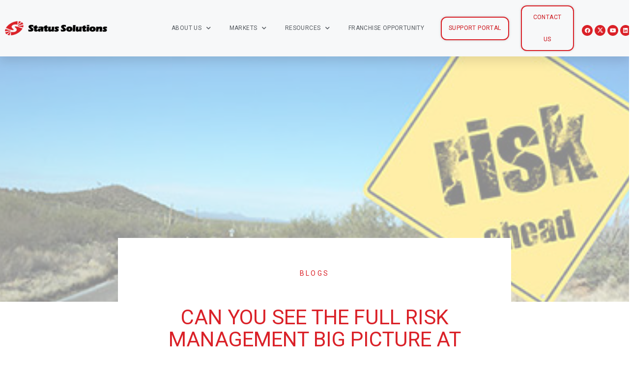

--- FILE ---
content_type: text/html; charset=UTF-8
request_url: https://www.statussolutions.com/risk-management-education-institutions/
body_size: 13584
content:
<!doctype html>
<html lang="en-US" prefix="og: https://ogp.me/ns#">
<head>
	<meta charset="UTF-8">
		<meta name="viewport" content="width=device-width, initial-scale=1">
	<link rel="profile" href="https://gmpg.org/xfn/11">
	
<!-- Search Engine Optimization by Rank Math PRO - https://s.rankmath.com/home -->
<title>Can You See the Full Risk Management Big Picture at Your School? | Status Solutions</title>
<meta name="description" content="This blog post is about the importance of risk management and situational awareness technology, especially for K-12 schools and higher education institutions. A link to a pre-recorded risk management webinar appears at the conclusion of this post."/>
<meta name="robots" content="follow, index, max-snippet:-1, max-video-preview:-1, max-image-preview:large"/>
<link rel="canonical" href="https://www.statussolutions.com/risk-management-education-institutions/"/>
<meta property="og:locale" content="en_US">
<meta property="og:type" content="article">
<meta property="og:title" content="Can You See the Full Risk Management Big Picture at Your School? | Status Solutions">
<meta property="og:description" content="This blog post is about the importance of risk management and situational awareness technology, especially for K-12 schools and higher education institutions. A link to a pre-recorded risk management webinar appears at the conclusion of this post.">
<meta property="og:url" content="https://www.statussolutions.com/risk-management-education-institutions/">
<meta property="og:site_name" content="Status Solutions">
<meta property="article:publisher" content="https://www.facebook.com/StatSol/">
<meta property="article:section" content="Blogs">
<meta property="og:updated_time" content="2025-01-27T10:43:24-05:00">
<meta property="fb:admins" content="100007684293252">
<meta property="og:image" content="https://www.statussolutions.com/wp-content/uploads/2020/09/Risk-sign.jpg">
<meta property="og:image:secure_url" content="https://www.statussolutions.com/wp-content/uploads/2020/09/Risk-sign.jpg">
<meta property="og:image:width" content="450">
<meta property="og:image:height" content="221">
<meta property="og:image:alt" content="risk management">
<meta property="og:image:type" content="image/jpeg">
<meta name="twitter:card" content="summary_large_image">
<meta name="twitter:title" content="Can You See the Full Risk Management Big Picture at Your School? | Status Solutions">
<meta name="twitter:description" content="This blog post is about the importance of risk management and situational awareness technology, especially for K-12 schools and higher education institutions. A link to a pre-recorded risk management webinar appears at the conclusion of this post.">
<meta name="twitter:site" content="@StatusSol">
<meta name="twitter:creator" content="@StatusSol">
<meta name="twitter:image" content="https://www.statussolutions.com/wp-content/uploads/2020/09/Risk-sign.jpg">
<script type="application/ld+json" class="rank-math-schema-pro">{"@context":"https://schema.org","@graph":[{"@type":"Place","@id":"https://www.statussolutions.com/#place","address":{"@type":"PostalAddress","streetAddress":"999 County Line Road W, Ste A","addressLocality":"Westerville","addressRegion":"OH","postalCode":"43082","addressCountry":"United States"}},{"@type":"Organization","@id":"https://www.statussolutions.com/#organization","name":"Status Solutions","url":"https://www.statussolutions.com","email":"info@statussolutions.com","address":{"@type":"PostalAddress","streetAddress":"999 County Line Road W, Ste A","addressLocality":"Westerville","addressRegion":"OH","postalCode":"43082","addressCountry":"United States"},"logo":{"@type":"ImageObject","@id":"https://www.statussolutions.com/#logo","url":"https://www.statussolutions.com/wp-content/uploads/2020/03/cropped-Status_Solutions_Logo-inline-250px.png","caption":"Status Solutions","inLanguage":"en-US","width":"250","height":"36"},"contactPoint":[{"@type":"ContactPoint","telephone":"866-846-7272","contactType":"customer support"}],"location":{"@id":"https://www.statussolutions.com/#place"}},{"@type":"WebSite","@id":"https://www.statussolutions.com/#website","url":"https://www.statussolutions.com","name":"Status Solutions","publisher":{"@id":"https://www.statussolutions.com/#organization"},"inLanguage":"en-US"},{"@type":"ImageObject","@id":"https://www.statussolutions.com/wp-content/uploads/2020/09/Risk-sign.jpg","url":"https://www.statussolutions.com/wp-content/uploads/2020/09/Risk-sign.jpg","width":"450","height":"221","inLanguage":"en-US"},{"@type":"Person","@id":"https://www.statussolutions.com/author/clamprinakos/","name":"Cassie Lamprinakos","url":"https://www.statussolutions.com/author/clamprinakos/","image":{"@type":"ImageObject","@id":"https://secure.gravatar.com/avatar/e070be5f3784204fa38220633314541d?s=96&amp;d=mm&amp;r=g","url":"https://secure.gravatar.com/avatar/e070be5f3784204fa38220633314541d?s=96&amp;d=mm&amp;r=g","caption":"Cassie Lamprinakos","inLanguage":"en-US"},"worksFor":{"@id":"https://www.statussolutions.com/#organization"}},{"@type":"WebPage","@id":"https://www.statussolutions.com/risk-management-education-institutions/#webpage","url":"https://www.statussolutions.com/risk-management-education-institutions/","name":"Can You See the Full Risk Management Big Picture at Your School? | Status Solutions","datePublished":"2016-04-22T07:37:45-04:00","dateModified":"2025-01-27T10:43:24-05:00","author":{"@id":"https://www.statussolutions.com/author/clamprinakos/"},"isPartOf":{"@id":"https://www.statussolutions.com/#website"},"primaryImageOfPage":{"@id":"https://www.statussolutions.com/wp-content/uploads/2020/09/Risk-sign.jpg"},"inLanguage":"en-US"},{"@type":"BlogPosting","headline":"Can You See the Full Risk Management Big Picture at Your School? | Status Solutions","keywords":"risk management","datePublished":"2016-04-22T07:37:45-04:00","dateModified":"2025-01-27T10:43:24-05:00","author":{"@type":"Person","name":"Cassie Lamprinakos"},"publisher":{"@id":"https://www.statussolutions.com/#organization"},"description":"This blog post is about the importance of risk management and situational awareness technology, especially for K-12 schools and higher education institutions. A link to a pre-recorded risk management webinar appears at the conclusion of this post.","name":"Can You See the Full Risk Management Big Picture at Your School? | Status Solutions","@id":"https://www.statussolutions.com/risk-management-education-institutions/#richSnippet","isPartOf":{"@id":"https://www.statussolutions.com/risk-management-education-institutions/#webpage"},"image":{"@id":"https://www.statussolutions.com/wp-content/uploads/2020/09/Risk-sign.jpg"},"inLanguage":"en-US","mainEntityOfPage":{"@id":"https://www.statussolutions.com/risk-management-education-institutions/#webpage"}}]}</script>
<!-- /Rank Math WordPress SEO plugin -->

<link rel='dns-prefetch' href='//www.googletagmanager.com'/>
<link rel='dns-prefetch' href='//use.fontawesome.com'/>
<link rel='dns-prefetch' href='//s.w.org'/>
<link rel="alternate" type="application/rss+xml" title="Status Solutions &raquo; Feed" href="https://www.statussolutions.com/feed/"/>
<link rel="alternate" type="application/rss+xml" title="Status Solutions &raquo; Comments Feed" href="https://www.statussolutions.com/comments/feed/"/>
<link rel="alternate" type="application/rss+xml" title="Status Solutions &raquo; Can You See the Full Risk Management Big Picture at Your School? Comments Feed" href="https://www.statussolutions.com/risk-management-education-institutions/feed/"/>
		<script type="text/javascript">window._wpemojiSettings={"baseUrl":"https:\/\/s.w.org\/images\/core\/emoji\/13.0.1\/72x72\/","ext":".png","svgUrl":"https:\/\/s.w.org\/images\/core\/emoji\/13.0.1\/svg\/","svgExt":".svg","source":{"concatemoji":"https:\/\/www.statussolutions.com\/wp-includes\/js\/wp-emoji-release.min.js?ver=5.7.14"}};!function(e,a,t){var n,r,o,i=a.createElement("canvas"),p=i.getContext&&i.getContext("2d");function s(e,t){var a=String.fromCharCode;p.clearRect(0,0,i.width,i.height),p.fillText(a.apply(this,e),0,0);e=i.toDataURL();return p.clearRect(0,0,i.width,i.height),p.fillText(a.apply(this,t),0,0),e===i.toDataURL()}function c(e){var t=a.createElement("script");t.src=e,t.defer=t.type="text/javascript",a.getElementsByTagName("head")[0].appendChild(t)}for(o=Array("flag","emoji"),t.supports={everything:!0,everythingExceptFlag:!0},r=0;r<o.length;r++)t.supports[o[r]]=function(e){if(!p||!p.fillText)return!1;switch(p.textBaseline="top",p.font="600 32px Arial",e){case"flag":return s([127987,65039,8205,9895,65039],[127987,65039,8203,9895,65039])?!1:!s([55356,56826,55356,56819],[55356,56826,8203,55356,56819])&&!s([55356,57332,56128,56423,56128,56418,56128,56421,56128,56430,56128,56423,56128,56447],[55356,57332,8203,56128,56423,8203,56128,56418,8203,56128,56421,8203,56128,56430,8203,56128,56423,8203,56128,56447]);case"emoji":return!s([55357,56424,8205,55356,57212],[55357,56424,8203,55356,57212])}return!1}(o[r]),t.supports.everything=t.supports.everything&&t.supports[o[r]],"flag"!==o[r]&&(t.supports.everythingExceptFlag=t.supports.everythingExceptFlag&&t.supports[o[r]]);t.supports.everythingExceptFlag=t.supports.everythingExceptFlag&&!t.supports.flag,t.DOMReady=!1,t.readyCallback=function(){t.DOMReady=!0},t.supports.everything||(n=function(){t.readyCallback()},a.addEventListener?(a.addEventListener("DOMContentLoaded",n,!1),e.addEventListener("load",n,!1)):(e.attachEvent("onload",n),a.attachEvent("onreadystatechange",function(){"complete"===a.readyState&&t.readyCallback()})),(n=t.source||{}).concatemoji?c(n.concatemoji):n.wpemoji&&n.twemoji&&(c(n.twemoji),c(n.wpemoji)))}(window,document,window._wpemojiSettings);</script>
		<style type="text/css">img.wp-smiley,img.emoji{display:inline!important;border:none!important;box-shadow:none!important;height:1em!important;width:1em!important;margin:0 .07em!important;vertical-align:-.1em!important;background:none!important;padding:0!important}</style>
	<link rel='stylesheet' id='wp-block-library-css' href='https://www.statussolutions.com/wp-includes/css/dist/block-library/style.min.css?ver=5.7.14' type='text/css' media='all'/>
<link rel='stylesheet' id='hello-elementor-css' href='https://www.statussolutions.com/wp-content/themes/hello-elementor/style.min.css?ver=2.2.0' type='text/css' media='all'/>
<link rel='stylesheet' id='hello-elementor-theme-style-css' href='https://www.statussolutions.com/wp-content/themes/hello-elementor/theme.min.css?ver=2.2.0' type='text/css' media='all'/>
<link rel='stylesheet' id='elementor-icons-css' href='https://www.statussolutions.com/wp-content/plugins/elementor/assets/lib/eicons/css/elementor-icons.min.css?ver=5.11.0' type='text/css' media='all'/>
<link rel='stylesheet' id='elementor-animations-css' href='https://www.statussolutions.com/wp-content/plugins/elementor/assets/lib/animations/animations.min.css?ver=3.2.3' type='text/css' media='all'/>
<link rel='stylesheet' id='elementor-frontend-legacy-css' href='https://www.statussolutions.com/wp-content/plugins/elementor/assets/css/frontend-legacy.min.css?ver=3.2.3' type='text/css' media='all'/>
<link rel='stylesheet' id='elementor-frontend-css' href='https://www.statussolutions.com/wp-content/plugins/elementor/assets/css/frontend.min.css?ver=3.2.3' type='text/css' media='all'/>
<style id='elementor-frontend-inline-css' type='text/css'>
@font-face{font-family:eicons;src:url(https://www.statussolutions.com/wp-content/plugins/elementor/assets/lib/eicons/fonts/eicons.eot?5.10.0);src:url(https://www.statussolutions.com/wp-content/plugins/elementor/assets/lib/eicons/fonts/eicons.eot?5.10.0#iefix) format("embedded-opentype"),url(https://www.statussolutions.com/wp-content/plugins/elementor/assets/lib/eicons/fonts/eicons.woff2?5.10.0) format("woff2"),url(https://www.statussolutions.com/wp-content/plugins/elementor/assets/lib/eicons/fonts/eicons.woff?5.10.0) format("woff"),url(https://www.statussolutions.com/wp-content/plugins/elementor/assets/lib/eicons/fonts/eicons.ttf?5.10.0) format("truetype"),url(https://www.statussolutions.com/wp-content/plugins/elementor/assets/lib/eicons/fonts/eicons.svg?5.10.0#eicon) format("svg");font-weight:400;font-style:normal}
.elementor-13909 .elementor-element.elementor-element-2c907efe:not(.elementor-motion-effects-element-type-background), .elementor-13909 .elementor-element.elementor-element-2c907efe > .elementor-motion-effects-container > .elementor-motion-effects-layer{background-image:url("https://www.statussolutions.com/wp-content/uploads/2020/09/Risk-sign.jpg");}
</style>
<link rel='stylesheet' id='elementor-post-13019-css' href='https://www.statussolutions.com/wp-content/uploads/elementor/css/post-13019.css?ver=1621009276' type='text/css' media='all'/>
<link rel='stylesheet' id='elementor-pro-css' href='https://www.statussolutions.com/wp-content/plugins/elementor-pro/assets/css/frontend.min.css?ver=3.0.10' type='text/css' media='all'/>
<link rel='stylesheet' id='elementor-post-14236-css' href='https://www.statussolutions.com/wp-content/uploads/elementor/css/post-14236.css?ver=1724961722' type='text/css' media='all'/>
<link rel='stylesheet' id='elementor-post-15995-css' href='https://www.statussolutions.com/wp-content/uploads/elementor/css/post-15995.css?ver=1729386153' type='text/css' media='all'/>
<link rel='stylesheet' id='elementor-post-13909-css' href='https://www.statussolutions.com/wp-content/uploads/elementor/css/post-13909.css?ver=1711377936' type='text/css' media='all'/>
<link rel='stylesheet' id='font-awesome-official-css' href='https://use.fontawesome.com/releases/v5.13.0/css/all.css' type='text/css' media='all' integrity="sha384-Bfad6CLCknfcloXFOyFnlgtENryhrpZCe29RTifKEixXQZ38WheV+i/6YWSzkz3V" crossorigin="anonymous"/>
<link rel='stylesheet' id='bsf-Defaults-css' href='https://www.statussolutions.com/wp-content/uploads/smile_fonts/Defaults/Defaults.css?ver=5.7.14' type='text/css' media='all'/>
<link rel='stylesheet' id='bsf-icomoonpack1-css' href='https://www.statussolutions.com/wp-content/uploads/smile_fonts/icomoonpack1/icomoonpack1.css?ver=5.7.14' type='text/css' media='all'/>
<link rel='stylesheet' id='bsf-icomoonpack2-css' href='https://www.statussolutions.com/wp-content/uploads/smile_fonts/icomoonpack2/icomoonpack2.css?ver=5.7.14' type='text/css' media='all'/>
<link rel='stylesheet' id='bsf-icomoonpack3-css' href='https://www.statussolutions.com/wp-content/uploads/smile_fonts/icomoonpack3/icomoonpack3.css?ver=5.7.14' type='text/css' media='all'/>
<link rel='stylesheet' id='font-awesome-official-v4shim-css' href='https://use.fontawesome.com/releases/v5.13.0/css/v4-shims.css' type='text/css' media='all' integrity="sha384-/7iOrVBege33/9vHFYEtviVcxjUsNCqyeMnlW/Ms+PH8uRdFkKFmqf9CbVAN0Qef" crossorigin="anonymous"/>
<style id='font-awesome-official-v4shim-inline-css' type='text/css'>@font-face{font-family:"FontAwesome";font-display:block;src:url(https://use.fontawesome.com/releases/v5.13.0/webfonts/fa-brands-400.eot) , url(https://use.fontawesome.com/releases/v5.13.0/webfonts/fa-brands-400.eot?#iefix) format("embedded-opentype") , url(https://use.fontawesome.com/releases/v5.13.0/webfonts/fa-brands-400.woff2) format("woff2") , url(https://use.fontawesome.com/releases/v5.13.0/webfonts/fa-brands-400.woff) format("woff") , url(https://use.fontawesome.com/releases/v5.13.0/webfonts/fa-brands-400.ttf) format("truetype") , url(https://use.fontawesome.com/releases/v5.13.0/webfonts/fa-brands-400.svg#fontawesome) format("svg")}@font-face{font-family:"FontAwesome";font-display:block;src:url(https://use.fontawesome.com/releases/v5.13.0/webfonts/fa-solid-900.eot) , url(https://use.fontawesome.com/releases/v5.13.0/webfonts/fa-solid-900.eot?#iefix) format("embedded-opentype") , url(https://use.fontawesome.com/releases/v5.13.0/webfonts/fa-solid-900.woff2) format("woff2") , url(https://use.fontawesome.com/releases/v5.13.0/webfonts/fa-solid-900.woff) format("woff") , url(https://use.fontawesome.com/releases/v5.13.0/webfonts/fa-solid-900.ttf) format("truetype") , url(https://use.fontawesome.com/releases/v5.13.0/webfonts/fa-solid-900.svg#fontawesome) format("svg")}@font-face{font-family:"FontAwesome";font-display:block;src:url(https://use.fontawesome.com/releases/v5.13.0/webfonts/fa-regular-400.eot) , url(https://use.fontawesome.com/releases/v5.13.0/webfonts/fa-regular-400.eot?#iefix) format("embedded-opentype") , url(https://use.fontawesome.com/releases/v5.13.0/webfonts/fa-regular-400.woff2) format("woff2") , url(https://use.fontawesome.com/releases/v5.13.0/webfonts/fa-regular-400.woff) format("woff") , url(https://use.fontawesome.com/releases/v5.13.0/webfonts/fa-regular-400.ttf) format("truetype") , url(https://use.fontawesome.com/releases/v5.13.0/webfonts/fa-regular-400.svg#fontawesome) format("svg");unicode-range: U+F004-F005,U+F007,U+F017,U+F022,U+F024,U+F02E,U+F03E,U+F044,U+F057-F059,U+F06E,U+F070,U+F075,U+F07B-F07C,U+F080,U+F086,U+F089,U+F094,U+F09D,U+F0A0,U+F0A4-F0A7,U+F0C5,U+F0C7-F0C8,U+F0E0,U+F0EB,U+F0F3,U+F0F8,U+F0FE,U+F111,U+F118-F11A,U+F11C,U+F133,U+F144,U+F146,U+F14A,U+F14D-F14E,U+F150-F152,U+F15B-F15C,U+F164-F165,U+F185-F186,U+F191-F192,U+F1AD,U+F1C1-F1C9,U+F1CD,U+F1D8,U+F1E3,U+F1EA,U+F1F6,U+F1F9,U+F20A,U+F247-F249,U+F24D,U+F254-F25B,U+F25D,U+F267,U+F271-F274,U+F279,U+F28B,U+F28D,U+F2B5-F2B6,U+F2B9,U+F2BB,U+F2BD,U+F2C1-F2C2,U+F2D0,U+F2D2,U+F2DC,U+F2ED,U+F328,U+F358-F35B,U+F3A5,U+F3D1,U+F410,U+F4AD}</style>
<link rel='stylesheet' id='google-fonts-1-css' href='https://fonts.googleapis.com/css?family=Roboto%3A100%2C100italic%2C200%2C200italic%2C300%2C300italic%2C400%2C400italic%2C500%2C500italic%2C600%2C600italic%2C700%2C700italic%2C800%2C800italic%2C900%2C900italic&#038;display=auto&#038;ver=5.7.14' type='text/css' media='all'/>
<link rel='stylesheet' id='elementor-icons-shared-0-css' href='https://www.statussolutions.com/wp-content/plugins/elementor/assets/lib/font-awesome/css/fontawesome.min.css?ver=5.15.1' type='text/css' media='all'/>
<link rel='stylesheet' id='elementor-icons-fa-brands-css' href='https://www.statussolutions.com/wp-content/plugins/elementor/assets/lib/font-awesome/css/brands.min.css?ver=5.15.1' type='text/css' media='all'/>
<link rel='stylesheet' id='elementor-icons-fa-solid-css' href='https://www.statussolutions.com/wp-content/plugins/elementor/assets/lib/font-awesome/css/solid.min.css?ver=5.15.1' type='text/css' media='all'/>
<script type='text/javascript' src='https://www.googletagmanager.com/gtag/js?id=UA-50492804-1' id='google_gtagjs-js' async></script>
<script type='text/javascript' id='google_gtagjs-js-after'>window.dataLayer=window.dataLayer||[];function gtag(){dataLayer.push(arguments);}gtag('set','linker',{"domains":["www.statussolutions.com"]});gtag("js",new Date());gtag("set","developer_id.dZTNiMT",true);gtag("config","UA-50492804-1",{"anonymize_ip":true});</script>
<link rel="https://api.w.org/" href="https://www.statussolutions.com/wp-json/"/><link rel="alternate" type="application/json" href="https://www.statussolutions.com/wp-json/wp/v2/posts/15457"/><link rel="EditURI" type="application/rsd+xml" title="RSD" href="https://www.statussolutions.com/xmlrpc.php?rsd"/>
<link rel="wlwmanifest" type="application/wlwmanifest+xml" href="https://www.statussolutions.com/wp-includes/wlwmanifest.xml"/> 
<meta name="generator" content="WordPress 5.7.14"/>
<link rel='shortlink' href='https://www.statussolutions.com/?p=15457'/>
<link rel="alternate" type="application/json+oembed" href="https://www.statussolutions.com/wp-json/oembed/1.0/embed?url=https%3A%2F%2Fwww.statussolutions.com%2Frisk-management-education-institutions%2F"/>
<link rel="alternate" type="text/xml+oembed" href="https://www.statussolutions.com/wp-json/oembed/1.0/embed?url=https%3A%2F%2Fwww.statussolutions.com%2Frisk-management-education-institutions%2F&#038;format=xml"/>
<meta name="generator" content="Site Kit by Google 1.34.0"/><meta name="generator" content="Powered by WPBakery Page Builder - drag and drop page builder for WordPress."/>
<!-- Google Tag Manager added by Site Kit -->
<script>(function(w,d,s,l,i){w[l]=w[l]||[];w[l].push({'gtm.start':new Date().getTime(),event:'gtm.js'});var f=d.getElementsByTagName(s)[0],j=d.createElement(s),dl=l!='dataLayer'?'&l='+l:'';j.async=true;j.src='https://www.googletagmanager.com/gtm.js?id='+i+dl;f.parentNode.insertBefore(j,f);})(window,document,'script','dataLayer','GTM-WDQ6CDH');</script>
<!-- End Google Tag Manager -->
		<link rel="icon" href="https://www.statussolutions.com/wp-content/uploads/2020/10/cropped-Status-Solutions-S-Logo-32x32.png" sizes="32x32"/>
<link rel="icon" href="https://www.statussolutions.com/wp-content/uploads/2020/10/cropped-Status-Solutions-S-Logo-192x192.png" sizes="192x192"/>
<link rel="apple-touch-icon" href="https://www.statussolutions.com/wp-content/uploads/2020/10/cropped-Status-Solutions-S-Logo-180x180.png"/>
<meta name="msapplication-TileImage" content="https://www.statussolutions.com/wp-content/uploads/2020/10/cropped-Status-Solutions-S-Logo-270x270.png"/>
<noscript><style>.wpb_animate_when_almost_visible{opacity:1}</style></noscript></head>
<body data-rsssl=1 class="post-template-default single single-post postid-15457 single-format-standard wp-custom-logo fpt-template-hello-elementor wpb-js-composer js-comp-ver-6.1 vc_responsive elementor-default elementor-kit-13019 elementor-page elementor-page-15457 elementor-page-13909">

		<!-- Google Tag Manager (noscript) added by Site Kit -->
		<noscript>
			<iframe src="https://www.googletagmanager.com/ns.html?id=GTM-WDQ6CDH" height="0" width="0" style="display:none;visibility:hidden"></iframe>
		</noscript>
		<!-- End Google Tag Manager (noscript) -->
				<div data-elementor-type="header" data-elementor-id="14236" class="elementor elementor-14236 elementor-location-header" data-elementor-settings="[]">
		<div class="elementor-section-wrap">
					<section class="elementor-section elementor-top-section elementor-element elementor-element-54d9a6f3 elementor-section-height-min-height elementor-section-boxed elementor-section-height-default elementor-section-items-middle" data-id="54d9a6f3" data-element_type="section" data-settings="{&quot;background_background&quot;:&quot;classic&quot;,&quot;sticky&quot;:&quot;top&quot;,&quot;sticky_on&quot;:[&quot;desktop&quot;,&quot;tablet&quot;,&quot;mobile&quot;],&quot;sticky_offset&quot;:0,&quot;sticky_effects_offset&quot;:0}">
						<div class="elementor-container elementor-column-gap-default">
							<div class="elementor-row">
					<div class="elementor-column elementor-col-20 elementor-top-column elementor-element elementor-element-2dd09627" data-id="2dd09627" data-element_type="column">
			<div class="elementor-column-wrap elementor-element-populated">
							<div class="elementor-widget-wrap">
						<div class="elementor-element elementor-element-287fc348 elementor-widget elementor-widget-image" data-id="287fc348" data-element_type="widget" data-widget_type="image.default">
				<div class="elementor-widget-container">
								<div class="elementor-image">
													<a href="https://www.statussolutions.com">
							<img width="250" height="36" src="https://www.statussolutions.com/wp-content/uploads/2020/03/Status_Solutions_Logo-inline-250px.png" class="attachment-full size-full" alt="" loading="lazy"/>								</a>
														</div>
						</div>
				</div>
						</div>
					</div>
		</div>
				<div class="elementor-column elementor-col-20 elementor-top-column elementor-element elementor-element-161ca757" data-id="161ca757" data-element_type="column">
			<div class="elementor-column-wrap elementor-element-populated">
							<div class="elementor-widget-wrap">
						<div class="elementor-element elementor-element-7ef1468e elementor-nav-menu__align-right elementor-nav-menu--stretch elementor-nav-menu__text-align-center elementor-nav-menu--indicator-chevron elementor-nav-menu--dropdown-tablet elementor-nav-menu--toggle elementor-nav-menu--burger elementor-widget elementor-widget-nav-menu" data-id="7ef1468e" data-element_type="widget" data-settings="{&quot;full_width&quot;:&quot;stretch&quot;,&quot;layout&quot;:&quot;horizontal&quot;,&quot;toggle&quot;:&quot;burger&quot;}" data-widget_type="nav-menu.default">
				<div class="elementor-widget-container">
						<nav role="navigation" class="elementor-nav-menu--main elementor-nav-menu__container elementor-nav-menu--layout-horizontal e--pointer-underline e--animation-drop-out"><ul id="menu-1-7ef1468e" class="elementor-nav-menu"><li class="menu-item menu-item-type-post_type menu-item-object-page menu-item-has-children menu-item-16232"><a href="https://www.statussolutions.com/status-solutions-learn-about-us/" class="elementor-item">About Us</a>
<ul class="sub-menu elementor-nav-menu--dropdown">
	<li class="menu-item menu-item-type-post_type menu-item-object-page menu-item-18468"><a href="https://www.statussolutions.com/status-solutions-innovation-program/" class="elementor-sub-item">Innovation Program</a></li>
</ul>
</li>
<li class="menu-item menu-item-type-custom menu-item-object-custom menu-item-has-children menu-item-14230"><a href="#" class="elementor-item elementor-item-anchor">Markets</a>
<ul class="sub-menu elementor-nav-menu--dropdown">
	<li class="menu-item menu-item-type-post_type menu-item-object-page menu-item-14976"><a href="https://www.statussolutions.com/workplace-safety-situational-awareness/" class="elementor-sub-item">Business</a></li>
	<li class="menu-item menu-item-type-post_type menu-item-object-page menu-item-14977"><a href="https://www.statussolutions.com/smarter-emergency-alerting-government/" class="elementor-sub-item">Government</a></li>
	<li class="menu-item menu-item-type-post_type menu-item-object-page menu-item-has-children menu-item-14979"><a href="https://www.statussolutions.com/acute-care-improve-patient-care/" class="elementor-sub-item">Healthcare</a>
	<ul class="sub-menu elementor-nav-menu--dropdown">
		<li class="menu-item menu-item-type-post_type menu-item-object-page menu-item-14980"><a href="https://www.statussolutions.com/acute-care-catie-communication-portal/" class="elementor-sub-item">Communication Portal</a></li>
		<li class="menu-item menu-item-type-post_type menu-item-object-page menu-item-14981"><a href="https://www.statussolutions.com/healthcare-risk-management/" class="elementor-sub-item">Situational Awareness</a></li>
		<li class="menu-item menu-item-type-post_type menu-item-object-page menu-item-19046"><a href="https://www.statussolutions.com/sam-video-management/" class="elementor-sub-item">Video Management</a></li>
	</ul>
</li>
	<li class="menu-item menu-item-type-post_type menu-item-object-page menu-item-14982"><a href="https://www.statussolutions.com/campus-safety-higher-education/" class="elementor-sub-item">Higher Education</a></li>
	<li class="menu-item menu-item-type-post_type menu-item-object-page menu-item-has-children menu-item-14983"><a href="https://www.statussolutions.com/hospitality-technology/" class="elementor-sub-item">Hospitality</a>
	<ul class="sub-menu elementor-nav-menu--dropdown">
		<li class="menu-item menu-item-type-post_type menu-item-object-page menu-item-14984"><a href="https://www.statussolutions.com/hospitality-guest-satisfaction/" class="elementor-sub-item">Communication Portal</a></li>
		<li class="menu-item menu-item-type-post_type menu-item-object-page menu-item-14985"><a href="https://www.statussolutions.com/hospitality-technology-and-safety/" class="elementor-sub-item">Situational Awareness</a></li>
		<li class="menu-item menu-item-type-post_type menu-item-object-page menu-item-19045"><a href="https://www.statussolutions.com/sam-video-management/" class="elementor-sub-item">Video Management</a></li>
	</ul>
</li>
	<li class="menu-item menu-item-type-post_type menu-item-object-page menu-item-has-children menu-item-14986"><a href="https://www.statussolutions.com/school-safety-technology/" class="elementor-sub-item">K-12 School</a>
	<ul class="sub-menu elementor-nav-menu--dropdown">
		<li class="menu-item menu-item-type-post_type menu-item-object-page menu-item-16280"><a href="https://www.statussolutions.com/k-12-communication-tool-2/" class="elementor-sub-item">Communication</a></li>
		<li class="menu-item menu-item-type-post_type menu-item-object-page menu-item-14988"><a href="https://www.statussolutions.com/k-12-data-and-insights/" class="elementor-sub-item">Data &#038; Analytics</a></li>
		<li class="menu-item menu-item-type-post_type menu-item-object-page menu-item-16350"><a href="https://www.statussolutions.com/school-safety-technology-2/" class="elementor-sub-item">Situational Awareness</a></li>
		<li class="menu-item menu-item-type-post_type menu-item-object-page menu-item-19044"><a href="https://www.statussolutions.com/sam-video-management/" class="elementor-sub-item">Video Management</a></li>
		<li class="menu-item menu-item-type-post_type menu-item-object-page menu-item-16982"><a href="https://www.statussolutions.com/school-safety-grant-of-use/" class="elementor-sub-item">Our Offer to Help Schools</a></li>
		<li class="menu-item menu-item-type-post_type menu-item-object-page menu-item-17827"><a href="https://www.statussolutions.com/alyssas-law/" class="elementor-sub-item">Alyssa’s Law</a></li>
	</ul>
</li>
	<li class="menu-item menu-item-type-post_type menu-item-object-page menu-item-14993"><a href="https://www.statussolutions.com/lone-worker-safety-manufacturing/" class="elementor-sub-item">Manufacturing</a></li>
	<li class="menu-item menu-item-type-post_type menu-item-object-page menu-item-has-children menu-item-14994"><a href="https://www.statussolutions.com/senior-living-technology-home-page/" class="elementor-sub-item">Senior Living</a>
	<ul class="sub-menu elementor-nav-menu--dropdown">
		<li class="menu-item menu-item-type-post_type menu-item-object-page menu-item-14995"><a href="https://www.statussolutions.com/resident-engagement-catie/" class="elementor-sub-item">Resident Engagement</a></li>
		<li class="menu-item menu-item-type-post_type menu-item-object-page menu-item-14996"><a href="https://www.statussolutions.com/senior-living-analytics/" class="elementor-sub-item">Data &#038; Analytics</a></li>
		<li class="menu-item menu-item-type-post_type menu-item-object-page menu-item-14997"><a href="https://www.statussolutions.com/resident-safety-senior-living/" class="elementor-sub-item">Situational Awareness</a></li>
		<li class="menu-item menu-item-type-post_type menu-item-object-page menu-item-19043"><a href="https://www.statussolutions.com/sam-video-management/" class="elementor-sub-item">Video Management</a></li>
	</ul>
</li>
</ul>
</li>
<li class="menu-item menu-item-type-custom menu-item-object-custom menu-item-has-children menu-item-17801"><a href="#" class="elementor-item elementor-item-anchor">Resources</a>
<ul class="sub-menu elementor-nav-menu--dropdown">
	<li class="menu-item menu-item-type-post_type menu-item-object-page menu-item-14998"><a href="https://www.statussolutions.com/status-solutions-recent-news/" class="elementor-sub-item">News</a></li>
	<li class="menu-item menu-item-type-post_type menu-item-object-page menu-item-14999"><a href="https://www.statussolutions.com/status-solutions-blog/" class="elementor-sub-item">Blog</a></li>
	<li class="menu-item menu-item-type-post_type menu-item-object-page menu-item-18103"><a href="https://www.statussolutions.com/customer-case-studies/" class="elementor-sub-item">Case Studies</a></li>
	<li class="menu-item menu-item-type-post_type menu-item-object-page menu-item-17826"><a href="https://www.statussolutions.com/alyssas-law/" class="elementor-sub-item">Alyssa’s Law</a></li>
</ul>
</li>
<li class="menu-item menu-item-type-custom menu-item-object-custom menu-item-14234"><a target="_blank" rel="noopener" href="https://www.statussolutionsnetwork.com/" class="elementor-item">Franchise Opportunity</a></li>
</ul></nav>
					<div class="elementor-menu-toggle" role="button" tabindex="0" aria-label="Menu Toggle" aria-expanded="false">
			<i class="eicon-menu-bar" aria-hidden="true"></i>
			<span class="elementor-screen-only">Menu</span>
		</div>
			<nav class="elementor-nav-menu--dropdown elementor-nav-menu__container" role="navigation" aria-hidden="true"><ul id="menu-2-7ef1468e" class="elementor-nav-menu"><li class="menu-item menu-item-type-post_type menu-item-object-page menu-item-has-children menu-item-16232"><a href="https://www.statussolutions.com/status-solutions-learn-about-us/" class="elementor-item">About Us</a>
<ul class="sub-menu elementor-nav-menu--dropdown">
	<li class="menu-item menu-item-type-post_type menu-item-object-page menu-item-18468"><a href="https://www.statussolutions.com/status-solutions-innovation-program/" class="elementor-sub-item">Innovation Program</a></li>
</ul>
</li>
<li class="menu-item menu-item-type-custom menu-item-object-custom menu-item-has-children menu-item-14230"><a href="#" class="elementor-item elementor-item-anchor">Markets</a>
<ul class="sub-menu elementor-nav-menu--dropdown">
	<li class="menu-item menu-item-type-post_type menu-item-object-page menu-item-14976"><a href="https://www.statussolutions.com/workplace-safety-situational-awareness/" class="elementor-sub-item">Business</a></li>
	<li class="menu-item menu-item-type-post_type menu-item-object-page menu-item-14977"><a href="https://www.statussolutions.com/smarter-emergency-alerting-government/" class="elementor-sub-item">Government</a></li>
	<li class="menu-item menu-item-type-post_type menu-item-object-page menu-item-has-children menu-item-14979"><a href="https://www.statussolutions.com/acute-care-improve-patient-care/" class="elementor-sub-item">Healthcare</a>
	<ul class="sub-menu elementor-nav-menu--dropdown">
		<li class="menu-item menu-item-type-post_type menu-item-object-page menu-item-14980"><a href="https://www.statussolutions.com/acute-care-catie-communication-portal/" class="elementor-sub-item">Communication Portal</a></li>
		<li class="menu-item menu-item-type-post_type menu-item-object-page menu-item-14981"><a href="https://www.statussolutions.com/healthcare-risk-management/" class="elementor-sub-item">Situational Awareness</a></li>
		<li class="menu-item menu-item-type-post_type menu-item-object-page menu-item-19046"><a href="https://www.statussolutions.com/sam-video-management/" class="elementor-sub-item">Video Management</a></li>
	</ul>
</li>
	<li class="menu-item menu-item-type-post_type menu-item-object-page menu-item-14982"><a href="https://www.statussolutions.com/campus-safety-higher-education/" class="elementor-sub-item">Higher Education</a></li>
	<li class="menu-item menu-item-type-post_type menu-item-object-page menu-item-has-children menu-item-14983"><a href="https://www.statussolutions.com/hospitality-technology/" class="elementor-sub-item">Hospitality</a>
	<ul class="sub-menu elementor-nav-menu--dropdown">
		<li class="menu-item menu-item-type-post_type menu-item-object-page menu-item-14984"><a href="https://www.statussolutions.com/hospitality-guest-satisfaction/" class="elementor-sub-item">Communication Portal</a></li>
		<li class="menu-item menu-item-type-post_type menu-item-object-page menu-item-14985"><a href="https://www.statussolutions.com/hospitality-technology-and-safety/" class="elementor-sub-item">Situational Awareness</a></li>
		<li class="menu-item menu-item-type-post_type menu-item-object-page menu-item-19045"><a href="https://www.statussolutions.com/sam-video-management/" class="elementor-sub-item">Video Management</a></li>
	</ul>
</li>
	<li class="menu-item menu-item-type-post_type menu-item-object-page menu-item-has-children menu-item-14986"><a href="https://www.statussolutions.com/school-safety-technology/" class="elementor-sub-item">K-12 School</a>
	<ul class="sub-menu elementor-nav-menu--dropdown">
		<li class="menu-item menu-item-type-post_type menu-item-object-page menu-item-16280"><a href="https://www.statussolutions.com/k-12-communication-tool-2/" class="elementor-sub-item">Communication</a></li>
		<li class="menu-item menu-item-type-post_type menu-item-object-page menu-item-14988"><a href="https://www.statussolutions.com/k-12-data-and-insights/" class="elementor-sub-item">Data &#038; Analytics</a></li>
		<li class="menu-item menu-item-type-post_type menu-item-object-page menu-item-16350"><a href="https://www.statussolutions.com/school-safety-technology-2/" class="elementor-sub-item">Situational Awareness</a></li>
		<li class="menu-item menu-item-type-post_type menu-item-object-page menu-item-19044"><a href="https://www.statussolutions.com/sam-video-management/" class="elementor-sub-item">Video Management</a></li>
		<li class="menu-item menu-item-type-post_type menu-item-object-page menu-item-16982"><a href="https://www.statussolutions.com/school-safety-grant-of-use/" class="elementor-sub-item">Our Offer to Help Schools</a></li>
		<li class="menu-item menu-item-type-post_type menu-item-object-page menu-item-17827"><a href="https://www.statussolutions.com/alyssas-law/" class="elementor-sub-item">Alyssa’s Law</a></li>
	</ul>
</li>
	<li class="menu-item menu-item-type-post_type menu-item-object-page menu-item-14993"><a href="https://www.statussolutions.com/lone-worker-safety-manufacturing/" class="elementor-sub-item">Manufacturing</a></li>
	<li class="menu-item menu-item-type-post_type menu-item-object-page menu-item-has-children menu-item-14994"><a href="https://www.statussolutions.com/senior-living-technology-home-page/" class="elementor-sub-item">Senior Living</a>
	<ul class="sub-menu elementor-nav-menu--dropdown">
		<li class="menu-item menu-item-type-post_type menu-item-object-page menu-item-14995"><a href="https://www.statussolutions.com/resident-engagement-catie/" class="elementor-sub-item">Resident Engagement</a></li>
		<li class="menu-item menu-item-type-post_type menu-item-object-page menu-item-14996"><a href="https://www.statussolutions.com/senior-living-analytics/" class="elementor-sub-item">Data &#038; Analytics</a></li>
		<li class="menu-item menu-item-type-post_type menu-item-object-page menu-item-14997"><a href="https://www.statussolutions.com/resident-safety-senior-living/" class="elementor-sub-item">Situational Awareness</a></li>
		<li class="menu-item menu-item-type-post_type menu-item-object-page menu-item-19043"><a href="https://www.statussolutions.com/sam-video-management/" class="elementor-sub-item">Video Management</a></li>
	</ul>
</li>
</ul>
</li>
<li class="menu-item menu-item-type-custom menu-item-object-custom menu-item-has-children menu-item-17801"><a href="#" class="elementor-item elementor-item-anchor">Resources</a>
<ul class="sub-menu elementor-nav-menu--dropdown">
	<li class="menu-item menu-item-type-post_type menu-item-object-page menu-item-14998"><a href="https://www.statussolutions.com/status-solutions-recent-news/" class="elementor-sub-item">News</a></li>
	<li class="menu-item menu-item-type-post_type menu-item-object-page menu-item-14999"><a href="https://www.statussolutions.com/status-solutions-blog/" class="elementor-sub-item">Blog</a></li>
	<li class="menu-item menu-item-type-post_type menu-item-object-page menu-item-18103"><a href="https://www.statussolutions.com/customer-case-studies/" class="elementor-sub-item">Case Studies</a></li>
	<li class="menu-item menu-item-type-post_type menu-item-object-page menu-item-17826"><a href="https://www.statussolutions.com/alyssas-law/" class="elementor-sub-item">Alyssa’s Law</a></li>
</ul>
</li>
<li class="menu-item menu-item-type-custom menu-item-object-custom menu-item-14234"><a target="_blank" rel="noopener" href="https://www.statussolutionsnetwork.com/" class="elementor-item">Franchise Opportunity</a></li>
</ul></nav>
				</div>
				</div>
						</div>
					</div>
		</div>
				<div class="elementor-column elementor-col-20 elementor-top-column elementor-element elementor-element-575d7661" data-id="575d7661" data-element_type="column">
			<div class="elementor-column-wrap elementor-element-populated">
							<div class="elementor-widget-wrap">
						<div class="elementor-element elementor-element-e20bf6e elementor-align-center elementor-hidden-phone elementor-hidden-tablet elementor-widget elementor-widget-button" data-id="e20bf6e" data-element_type="widget" data-widget_type="button.default">
				<div class="elementor-widget-container">
					<div class="elementor-button-wrapper">
			<a href="https://support.statussolutions.com" target="_blank" class="elementor-button-link elementor-button elementor-size-xs elementor-animation-grow" role="button">
						<span class="elementor-button-content-wrapper">
						<span class="elementor-button-text">Support Portal</span>
		</span>
					</a>
		</div>
				</div>
				</div>
						</div>
					</div>
		</div>
				<div class="elementor-column elementor-col-20 elementor-top-column elementor-element elementor-element-e00ecad" data-id="e00ecad" data-element_type="column">
			<div class="elementor-column-wrap elementor-element-populated">
							<div class="elementor-widget-wrap">
						<div class="elementor-element elementor-element-da98209 elementor-align-center elementor-hidden-phone elementor-hidden-tablet elementor-widget elementor-widget-button" data-id="da98209" data-element_type="widget" data-widget_type="button.default">
				<div class="elementor-widget-container">
					<div class="elementor-button-wrapper">
			<a href="https://www.statussolutions.com/contact-us-status-solutions/" class="elementor-button-link elementor-button elementor-size-xs elementor-animation-grow" role="button">
						<span class="elementor-button-content-wrapper">
						<span class="elementor-button-text">Contact us</span>
		</span>
					</a>
		</div>
				</div>
				</div>
						</div>
					</div>
		</div>
				<div class="elementor-column elementor-col-20 elementor-top-column elementor-element elementor-element-2a742db" data-id="2a742db" data-element_type="column">
			<div class="elementor-column-wrap elementor-element-populated">
							<div class="elementor-widget-wrap">
						<div class="elementor-element elementor-element-75c36a3 elementor-shape-circle elementor-grid-4 e-grid-align-right elementor-hidden-phone elementor-hidden-tablet elementor-widget elementor-widget-social-icons" data-id="75c36a3" data-element_type="widget" data-widget_type="social-icons.default">
				<div class="elementor-widget-container">
					<div class="elementor-social-icons-wrapper elementor-grid">
							<div class="elementor-grid-item">
					<a class="elementor-icon elementor-social-icon elementor-social-icon-facebook elementor-animation-push elementor-repeater-item-a013922" href="https://www.facebook.com/StatSol/" target="_blank">
						<span class="elementor-screen-only">Facebook</span>
						<i class="fab fa-facebook"></i>					</a>
				</div>
							<div class="elementor-grid-item">
					<a class="elementor-icon elementor-social-icon elementor-social-icon- elementor-animation-push elementor-repeater-item-51d631b" href="https://twitter.com/StatusSol" target="_blank">
						<span class="elementor-screen-only"></span>
						<svg xmlns="http://www.w3.org/2000/svg" fill-rule="evenodd" clip-rule="evenodd" viewBox="0 0 512 462.799"><path fill-rule="nonzero" d="M403.229 0h78.506L310.219 196.04 512 462.799H354.002L230.261 301.007 88.669 462.799h-78.56l183.455-209.683L0 0h161.999l111.856 147.88L403.229 0zm-27.556 415.805h43.505L138.363 44.527h-46.68l283.99 371.278z"></path></svg>					</a>
				</div>
							<div class="elementor-grid-item">
					<a class="elementor-icon elementor-social-icon elementor-social-icon-youtube elementor-animation-push elementor-repeater-item-9f572fb" href="https://www.youtube.com/channel/UCkejzacCB2_A7ed8n9Kw9yw" target="_blank">
						<span class="elementor-screen-only">Youtube</span>
						<i class="fab fa-youtube"></i>					</a>
				</div>
							<div class="elementor-grid-item">
					<a class="elementor-icon elementor-social-icon elementor-social-icon-linkedin elementor-animation-push elementor-repeater-item-8cf5549" href="https://www.linkedin.com/company/status-solutions/" target="_blank">
						<span class="elementor-screen-only">Linkedin</span>
						<i class="fab fa-linkedin"></i>					</a>
				</div>
					</div>
				</div>
				</div>
						</div>
					</div>
		</div>
								</div>
					</div>
		</section>
				</div>
		</div>
				<div data-elementor-type="single-post" data-elementor-id="13909" class="elementor elementor-13909 elementor-location-single post-15457 post type-post status-publish format-standard has-post-thumbnail hentry category-blogs" data-elementor-settings="[]">
		<div class="elementor-section-wrap">
					<section class="elementor-section elementor-top-section elementor-element elementor-element-2c907efe elementor-section-height-min-height elementor-section-boxed elementor-section-height-default elementor-section-items-middle" data-id="2c907efe" data-element_type="section" data-settings="{&quot;background_background&quot;:&quot;classic&quot;}">
							<div class="elementor-background-overlay"></div>
							<div class="elementor-container elementor-column-gap-default">
							<div class="elementor-row">
					<div class="elementor-column elementor-col-100 elementor-top-column elementor-element elementor-element-60d52f08" data-id="60d52f08" data-element_type="column">
			<div class="elementor-column-wrap">
							<div class="elementor-widget-wrap">
								</div>
					</div>
		</div>
								</div>
					</div>
		</section>
				<section class="elementor-section elementor-top-section elementor-element elementor-element-3b4a51df elementor-section-boxed elementor-section-height-default elementor-section-height-default" data-id="3b4a51df" data-element_type="section">
						<div class="elementor-container elementor-column-gap-default">
							<div class="elementor-row">
					<div class="elementor-column elementor-col-100 elementor-top-column elementor-element elementor-element-45daf5d6" data-id="45daf5d6" data-element_type="column" data-settings="{&quot;background_background&quot;:&quot;classic&quot;}">
			<div class="elementor-column-wrap elementor-element-populated">
							<div class="elementor-widget-wrap">
						<div class="elementor-element elementor-element-35d4b749 elementor-align-center elementor-widget elementor-widget-post-info" data-id="35d4b749" data-element_type="widget" data-widget_type="post-info.default">
				<div class="elementor-widget-container">
					<ul class="elementor-inline-items elementor-icon-list-items elementor-post-info">
					<li class="elementor-icon-list-item elementor-repeater-item-5eb95cd elementor-inline-item" itemprop="about">
													<span class="elementor-icon-list-text elementor-post-info__item elementor-post-info__item--type-terms">
										<span class="elementor-post-info__terms-list">
				<a href="https://www.statussolutions.com/category/blogs/" class="elementor-post-info__terms-list-item">Blogs</a>				</span>
					</span>
								</li>
				</ul>
				</div>
				</div>
				<div class="elementor-element elementor-element-42fc0ab8 elementor-widget elementor-widget-theme-post-title elementor-page-title elementor-widget-heading" data-id="42fc0ab8" data-element_type="widget" data-widget_type="theme-post-title.default">
				<div class="elementor-widget-container">
			<h1 class="elementor-heading-title elementor-size-default">Can You See the Full Risk Management Big Picture at Your School?</h1>		</div>
				</div>
				<div class="elementor-element elementor-element-d2f3627 elementor-align-center elementor-widget elementor-widget-post-info" data-id="d2f3627" data-element_type="widget" data-widget_type="post-info.default">
				<div class="elementor-widget-container">
					<ul class="elementor-inline-items elementor-icon-list-items elementor-post-info">
					<li class="elementor-icon-list-item elementor-repeater-item-6bd1949 elementor-inline-item" itemprop="datePublished">
						<a href="https://www.statussolutions.com/2016/04/22/">
											<span class="elementor-icon-list-icon">
								<i aria-hidden="true" class="fas fa-calendar"></i>							</span>
									<span class="elementor-icon-list-text elementor-post-info__item elementor-post-info__item--type-date">
										April 22, 2016					</span>
									</a>
				</li>
				</ul>
				</div>
				</div>
				<div class="elementor-element elementor-element-666ff969 elementor-widget elementor-widget-theme-post-content" data-id="666ff969" data-element_type="widget" data-widget_type="theme-post-content.default">
				<div class="elementor-widget-container">
					<div data-elementor-type="wp-post" data-elementor-id="15457" class="elementor elementor-15457" data-elementor-settings="[]">
						<div class="elementor-inner">
							<div class="elementor-section-wrap">
							<section class="elementor-section elementor-top-section elementor-element elementor-element-1894f1d0 elementor-section-boxed elementor-section-height-default elementor-section-height-default" data-id="1894f1d0" data-element_type="section">
						<div class="elementor-container elementor-column-gap-default">
							<div class="elementor-row">
					<div class="elementor-column elementor-col-100 elementor-top-column elementor-element elementor-element-52683b8b" data-id="52683b8b" data-element_type="column">
			<div class="elementor-column-wrap elementor-element-populated">
							<div class="elementor-widget-wrap">
						<div class="elementor-element elementor-element-3d5e9a58 elementor-widget elementor-widget-text-editor" data-id="3d5e9a58" data-element_type="widget" data-widget_type="text-editor.default">
				<div class="elementor-widget-container">
								<div class="elementor-text-editor elementor-clearfix">
					<!-- wp:heading -->
<h2><em>This blog post is about the importance of risk management and situational awareness technology, especially for K-12 schools and higher education institutions. A link to a pre-recorded risk management webinar appears at the conclusion of this post.</em></h2>
<!-- /wp:heading -->

<!-- wp:paragraph -->
<p>This week we paused to reflect on what happened at Columbine High School 17 years ago. It was one of the deadliest school shootings in American history, sparking a national discussion on school security and subsequently launching new companies and technologies focused on the issue – including Status Solutions and situational awareness for threat detection and response management.</p>
<!-- /wp:paragraph -->

<!-- wp:paragraph -->
<p>But the deadliest school-related disaster in the United States didn’t involve a mass shooting. In March of 1937 – 10 minutes before the final bell was supposed to ring at a school in New London, Texas, – a gas explosion occurred, killing more than 300 students and teachers. What’s relevant here, regarding what we observe today in our schools but also across any industry, is lack of foresight. Indeed, the the court of inquiry determined that school officials were “<em>ignorant or indifferent to the need for precautionary measures, where they cannot, in their lack of knowledge, visualize a danger or a hazard.</em>”</p>
<!-- /wp:paragraph -->

<!-- wp:heading -->
<h2>A Better Risk Management Strategy and Situational Awareness Technology Is Important to Life Safety</h2>
<!-- /wp:heading -->

<!-- wp:paragraph -->
<p>So many times we put up a guardrail&nbsp;<em><u>after</u></em>&nbsp;an incident instead of having the foresight and initiative to construct it in the first place. That’s why being strategic and holistic about risk management is so important. Obviously, loss of life is very disturbing and leads organizations to take action to increase protection. After the gas explosion mentioned above, a law was passed requiring odor to be added to natural gas as a warning sign, an indication of a leak.&nbsp;</p>
<!-- /wp:paragraph -->

<!-- wp:paragraph -->
<p>Of course, assessing an incident after the fact is a way to gather and then apply lessons learned, but having advance knowledge before or while it’s unfolding could potentially prevent or at least lessen the impact. Loss is loss and bound to happen to your organization. While hopefully you will be able to avoid tragic loss of life or an environmental disaster with long-term effects, every single day something happens in your facility that effects people, property, business or convenience that could have been prevented if you had certain information.&nbsp;</p>
<!-- /wp:paragraph -->

<!-- wp:paragraph -->
<p>With situational awareness technology, you can integrate and automate monitoring, alerting and reporting for life safety as well as for applications related to security, environmental monitoring and mass notification. Visibility into what’s happening in and around your organization and the ability to control all of your screens and communication devices ensures that relevant data reaches the right people in real time to speed response, especially in the event of an emergency.&nbsp;</p>
<!-- /wp:paragraph -->

<!-- wp:heading -->
<h2>Here&#8217;s a Pre-Recorded Webinar with Tips to Improve Your&nbsp;Risk Management Strategy</h2>
<!-- /wp:heading -->

<!-- wp:paragraph -->
<p>We invite you to listen to our&nbsp;<a href="https://statussolutions.webex.com/statussolutions/lsr.php?RCID=076cc3b2ea61ab67e4cf859ebb6f9dc1" rel="nofollow noopener" target="_blank">risk management webinar</a>&nbsp;to learn how to improve situational awareness at your campus or school. You’ll hear about the different applications for situational awareness technology, along with specific case studies from various industries and how those customers got started and continue to realize value from proactive, integrated and automated awareness. You and your staff will be challenged to answer these questions:</p>
<!-- /wp:paragraph -->

<!-- wp:list -->
<ul><li>&#8211; What is our risk management strategy?</li><li>&#8211; Does it account for all stakeholders?</li><li>&#8211; Is it comprehensive enough to cover common and uncommon occurrences?</li><li>&#8211; Are we leveraging the right technologies?</li></ul>
<!-- /wp:list -->					</div>
						</div>
				</div>
						</div>
					</div>
		</div>
								</div>
					</div>
		</section>
						</div>
						</div>
					</div>
				</div>
				</div>
				<div class="elementor-element elementor-element-284a724f elementor-widget elementor-widget-heading" data-id="284a724f" data-element_type="widget" data-widget_type="heading.default">
				<div class="elementor-widget-container">
			<h4 class="elementor-heading-title elementor-size-default">Like this article?</h4>		</div>
				</div>
				<div class="elementor-element elementor-element-1e4927de elementor-grid-2 elementor-share-buttons--view-icon elementor-share-buttons--shape-circle elementor-share-buttons--skin-gradient elementor-share-buttons--color-official elementor-widget elementor-widget-share-buttons" data-id="1e4927de" data-element_type="widget" data-widget_type="share-buttons.default">
				<div class="elementor-widget-container">
					<div class="elementor-grid">
								<div class="elementor-grid-item">
						<div class="elementor-share-btn elementor-share-btn_facebook">
															<span class="elementor-share-btn__icon">
								<i class="fab fa-facebook" aria-hidden="true"></i>
								<span class="elementor-screen-only">Share on facebook</span>
							</span>
																				</div>
					</div>
									<div class="elementor-grid-item">
						<div class="elementor-share-btn elementor-share-btn_twitter">
															<span class="elementor-share-btn__icon">
								<i class="fab fa-twitter" aria-hidden="true"></i>
								<span class="elementor-screen-only">Share on twitter</span>
							</span>
																				</div>
					</div>
									<div class="elementor-grid-item">
						<div class="elementor-share-btn elementor-share-btn_linkedin">
															<span class="elementor-share-btn__icon">
								<i class="fab fa-linkedin" aria-hidden="true"></i>
								<span class="elementor-screen-only">Share on linkedin</span>
							</span>
																				</div>
					</div>
									<div class="elementor-grid-item">
						<div class="elementor-share-btn elementor-share-btn_pinterest">
															<span class="elementor-share-btn__icon">
								<i class="fab fa-pinterest" aria-hidden="true"></i>
								<span class="elementor-screen-only">Share on pinterest</span>
							</span>
																				</div>
					</div>
						</div>
				</div>
				</div>
						</div>
					</div>
		</div>
								</div>
					</div>
		</section>
				</div>
		</div>
				<div data-elementor-type="footer" data-elementor-id="15995" class="elementor elementor-15995 elementor-location-footer" data-elementor-settings="[]">
		<div class="elementor-section-wrap">
					<section class="elementor-section elementor-top-section elementor-element elementor-element-5cf4777d elementor-section-boxed elementor-section-height-default elementor-section-height-default" data-id="5cf4777d" data-element_type="section" data-settings="{&quot;background_background&quot;:&quot;classic&quot;}">
						<div class="elementor-container elementor-column-gap-default">
							<div class="elementor-row">
					<div class="elementor-column elementor-col-25 elementor-top-column elementor-element elementor-element-232b2d0b" data-id="232b2d0b" data-element_type="column">
			<div class="elementor-column-wrap elementor-element-populated">
							<div class="elementor-widget-wrap">
						<div class="elementor-element elementor-element-22cdf93 elementor-widget elementor-widget-image" data-id="22cdf93" data-element_type="widget" data-widget_type="image.default">
				<div class="elementor-widget-container">
								<div class="elementor-image">
													<a href="https://www.statussolutions.com/">
							<img width="250" height="36" src="https://www.statussolutions.com/wp-content/uploads/2020/03/Status_Solutions_Logo-inline-250px.png" class="attachment-large size-large" alt="" loading="lazy"/>								</a>
														</div>
						</div>
				</div>
				<div class="elementor-element elementor-element-54e18611 elementor-tablet-align-left elementor-hidden-tablet elementor-icon-list--layout-traditional elementor-list-item-link-full_width elementor-widget elementor-widget-icon-list" data-id="54e18611" data-element_type="widget" data-widget_type="icon-list.default">
				<div class="elementor-widget-container">
					<ul class="elementor-icon-list-items">
							<li class="elementor-icon-list-item">
											<span class="elementor-icon-list-icon">
							<i aria-hidden="true" class="fas fa-phone-alt"></i>						</span>
										<span class="elementor-icon-list-text">866-846-7272</span>
									</li>
								<li class="elementor-icon-list-item">
											<span class="elementor-icon-list-icon">
							<i aria-hidden="true" class="fas fa-envelope"></i>						</span>
										<span class="elementor-icon-list-text">info@statussolutions.com</span>
									</li>
								<li class="elementor-icon-list-item">
											<span class="elementor-icon-list-icon">
							<i aria-hidden="true" class="fas fa-map-marker-alt"></i>						</span>
										<span class="elementor-icon-list-text">999 County Line Rd W, Ste A<br>Westerville, Ohio 43082</span>
									</li>
						</ul>
				</div>
				</div>
				<div class="elementor-element elementor-element-617df9e elementor-widget elementor-widget-button" data-id="617df9e" data-element_type="widget" data-widget_type="button.default">
				<div class="elementor-widget-container">
					<div class="elementor-button-wrapper">
			<a href="https://www.statussolutions.com/contact-us-status-solutions/" class="elementor-button-link elementor-button elementor-size-sm" role="button">
						<span class="elementor-button-content-wrapper">
						<span class="elementor-button-text">CONTACT US</span>
		</span>
					</a>
		</div>
				</div>
				</div>
						</div>
					</div>
		</div>
				<div class="elementor-column elementor-col-25 elementor-top-column elementor-element elementor-element-413d705e" data-id="413d705e" data-element_type="column">
			<div class="elementor-column-wrap elementor-element-populated">
							<div class="elementor-widget-wrap">
						<div class="elementor-element elementor-element-2d524150 elementor-widget elementor-widget-heading" data-id="2d524150" data-element_type="widget" data-widget_type="heading.default">
				<div class="elementor-widget-container">
			<h4 class="elementor-heading-title elementor-size-default">Markets</h4>		</div>
				</div>
				<div class="elementor-element elementor-element-acfea03 elementor-icon-list--layout-traditional elementor-list-item-link-full_width elementor-widget elementor-widget-icon-list" data-id="acfea03" data-element_type="widget" data-widget_type="icon-list.default">
				<div class="elementor-widget-container">
					<ul class="elementor-icon-list-items">
							<li class="elementor-icon-list-item">
					<a href="https://www.statussolutions.com/workplace-safety-situational-awareness/">					<span class="elementor-icon-list-text">Business</span>
											</a>
									</li>
								<li class="elementor-icon-list-item">
					<a href="https://www.statussolutions.com/smarter-emergency-alerting-government/">					<span class="elementor-icon-list-text">Government</span>
											</a>
									</li>
								<li class="elementor-icon-list-item">
					<a href="https://www.statussolutions.com/acute-care-improve-patient-care/">					<span class="elementor-icon-list-text">Healthcare</span>
											</a>
									</li>
								<li class="elementor-icon-list-item">
					<a href="https://www.statussolutions.com/campus-safety-higher-education/">					<span class="elementor-icon-list-text">Higher Education</span>
											</a>
									</li>
								<li class="elementor-icon-list-item">
					<a href="https://www.statussolutions.com/hospitality-technology/">					<span class="elementor-icon-list-text">Hospitality</span>
											</a>
									</li>
								<li class="elementor-icon-list-item">
					<a href="https://www.statussolutions.com/school-safety-technology/">					<span class="elementor-icon-list-text">K-12 Schools</span>
											</a>
									</li>
								<li class="elementor-icon-list-item">
					<a href="https://www.statussolutions.com/lone-worker-safety-manufacturing/">					<span class="elementor-icon-list-text">Manufacturing</span>
											</a>
									</li>
								<li class="elementor-icon-list-item">
					<a href="https://www.statussolutions.com/senior-living-technology-home-page/">					<span class="elementor-icon-list-text">Senior Living</span>
											</a>
									</li>
						</ul>
				</div>
				</div>
						</div>
					</div>
		</div>
				<div class="elementor-column elementor-col-25 elementor-top-column elementor-element elementor-element-220dc060" data-id="220dc060" data-element_type="column">
			<div class="elementor-column-wrap elementor-element-populated">
							<div class="elementor-widget-wrap">
						<div class="elementor-element elementor-element-d1d4264 elementor-widget elementor-widget-heading" data-id="d1d4264" data-element_type="widget" data-widget_type="heading.default">
				<div class="elementor-widget-container">
			<h4 class="elementor-heading-title elementor-size-default"><a href="https://www.statussolutions.com/status-solutions-learn-about-us/">About Us</a></h4>		</div>
				</div>
				<div class="elementor-element elementor-element-b5aa195 elementor-icon-list--layout-traditional elementor-list-item-link-full_width elementor-widget elementor-widget-icon-list" data-id="b5aa195" data-element_type="widget" data-widget_type="icon-list.default">
				<div class="elementor-widget-container">
					<ul class="elementor-icon-list-items">
							<li class="elementor-icon-list-item">
					<a href="https://www.statussolutions.com/careers/">					<span class="elementor-icon-list-text">Careers</span>
											</a>
									</li>
								<li class="elementor-icon-list-item">
					<a href="https://www.statussolutions.com/partners/">					<span class="elementor-icon-list-text">Partners</span>
											</a>
									</li>
						</ul>
				</div>
				</div>
				<div class="elementor-element elementor-element-0c8702d elementor-widget elementor-widget-heading" data-id="0c8702d" data-element_type="widget" data-widget_type="heading.default">
				<div class="elementor-widget-container">
			<h4 class="elementor-heading-title elementor-size-default"><a href="https://www.statussolutions.com/school-safety-grant-of-use/">Our Offer to help schools</a></h4>		</div>
				</div>
				<div class="elementor-element elementor-element-8959f00 elementor-widget elementor-widget-heading" data-id="8959f00" data-element_type="widget" data-widget_type="heading.default">
				<div class="elementor-widget-container">
			<h4 class="elementor-heading-title elementor-size-default"><a href="https://www.statussolutions.com/catie-web-offer/">CATIE Web Offer</a></h4>		</div>
				</div>
				<div class="elementor-element elementor-element-1be0c34 elementor-widget elementor-widget-heading" data-id="1be0c34" data-element_type="widget" data-widget_type="heading.default">
				<div class="elementor-widget-container">
			<h4 class="elementor-heading-title elementor-size-default"><a href="https://www.statussolutionsnetwork.com" target="_blank">Franchise Opportunity</a></h4>		</div>
				</div>
				<div class="elementor-element elementor-element-232e442 elementor-widget elementor-widget-heading" data-id="232e442" data-element_type="widget" data-widget_type="heading.default">
				<div class="elementor-widget-container">
			<h4 class="elementor-heading-title elementor-size-default"><a href="https://www.statussolutions.com/status-solutions-blog/">Blog</a></h4>		</div>
				</div>
				<div class="elementor-element elementor-element-1defe91 elementor-widget elementor-widget-heading" data-id="1defe91" data-element_type="widget" data-widget_type="heading.default">
				<div class="elementor-widget-container">
			<h4 class="elementor-heading-title elementor-size-default"><a href="https://www.statussolutions.com/status-solutions-recent-news/">News</a></h4>		</div>
				</div>
				<div class="elementor-element elementor-element-e4453e3 elementor-widget elementor-widget-heading" data-id="e4453e3" data-element_type="widget" data-widget_type="heading.default">
				<div class="elementor-widget-container">
			<h4 class="elementor-heading-title elementor-size-default"><a href="https://support.statussolutions.com" target="_blank">Support Portal</a></h4>		</div>
				</div>
				<div class="elementor-element elementor-element-9ef3297 elementor-widget elementor-widget-heading" data-id="9ef3297" data-element_type="widget" data-widget_type="heading.default">
				<div class="elementor-widget-container">
			<h4 class="elementor-heading-title elementor-size-default"><a href="https://www.statussolutions.com/customer-case-studies/">CASE STUDIES</a></h4>		</div>
				</div>
						</div>
					</div>
		</div>
				<div class="elementor-column elementor-col-25 elementor-top-column elementor-element elementor-element-37dd89e1" data-id="37dd89e1" data-element_type="column">
			<div class="elementor-column-wrap elementor-element-populated">
							<div class="elementor-widget-wrap">
						<div class="elementor-element elementor-element-56a8265 elementor-widget elementor-widget-image" data-id="56a8265" data-element_type="widget" data-widget_type="image.default">
				<div class="elementor-widget-container">
								<div class="elementor-image">
													<a href="https://www.gmpgov.com/status-solutions/" target="_blank">
							<img src="https://www.statussolutions.com/wp-content/uploads/2020/10/GMP_GSA.png" title="GMP_GSA" alt="GMP_GSA"/>								</a>
														</div>
						</div>
				</div>
						</div>
					</div>
		</div>
								</div>
					</div>
		</section>
				<footer class="elementor-section elementor-top-section elementor-element elementor-element-561b947a elementor-section-height-min-height elementor-section-content-middle elementor-section-boxed elementor-section-height-default elementor-section-items-middle" data-id="561b947a" data-element_type="section" data-settings="{&quot;background_background&quot;:&quot;classic&quot;}">
						<div class="elementor-container elementor-column-gap-default">
							<div class="elementor-row">
					<div class="elementor-column elementor-col-33 elementor-top-column elementor-element elementor-element-1a65f358" data-id="1a65f358" data-element_type="column">
			<div class="elementor-column-wrap elementor-element-populated">
							<div class="elementor-widget-wrap">
						<div class="elementor-element elementor-element-26cd0a7b elementor-widget elementor-widget-heading" data-id="26cd0a7b" data-element_type="widget" data-widget_type="heading.default">
				<div class="elementor-widget-container">
			<p class="elementor-heading-title elementor-size-default">Copyright 2024 ©, Status Solutions LLC</p>		</div>
				</div>
						</div>
					</div>
		</div>
				<div class="elementor-column elementor-col-33 elementor-top-column elementor-element elementor-element-508ba6b" data-id="508ba6b" data-element_type="column">
			<div class="elementor-column-wrap elementor-element-populated">
							<div class="elementor-widget-wrap">
						<section class="elementor-section elementor-inner-section elementor-element elementor-element-e3057fb elementor-section-boxed elementor-section-height-default elementor-section-height-default" data-id="e3057fb" data-element_type="section">
						<div class="elementor-container elementor-column-gap-default">
							<div class="elementor-row">
					<div class="elementor-column elementor-col-50 elementor-inner-column elementor-element elementor-element-6863a23" data-id="6863a23" data-element_type="column">
			<div class="elementor-column-wrap elementor-element-populated">
							<div class="elementor-widget-wrap">
						<div class="elementor-element elementor-element-2120af1 elementor-widget elementor-widget-heading" data-id="2120af1" data-element_type="widget" data-widget_type="heading.default">
				<div class="elementor-widget-container">
			<h6 class="elementor-heading-title elementor-size-default"><a href="https://www.statussolutions.com/privacy-policy/">All Rights Reserved | Privacy Policy | Transparency of Coverage</a></h6>		</div>
				</div>
						</div>
					</div>
		</div>
				<div class="elementor-column elementor-col-50 elementor-inner-column elementor-element elementor-element-6059224" data-id="6059224" data-element_type="column">
			<div class="elementor-column-wrap elementor-element-populated">
							<div class="elementor-widget-wrap">
						<div class="elementor-element elementor-element-c0ee846 elementor-widget elementor-widget-heading" data-id="c0ee846" data-element_type="widget" data-widget_type="heading.default">
				<div class="elementor-widget-container">
			<h6 class="elementor-heading-title elementor-size-default"><a href="https://www.statussolutions.com/terms-of-use/">| Terms</a></h6>		</div>
				</div>
						</div>
					</div>
		</div>
								</div>
					</div>
		</section>
						</div>
					</div>
		</div>
				<div class="elementor-column elementor-col-33 elementor-top-column elementor-element elementor-element-19a61aef" data-id="19a61aef" data-element_type="column">
			<div class="elementor-column-wrap elementor-element-populated">
							<div class="elementor-widget-wrap">
						<div class="elementor-element elementor-element-7098f5c1 e-grid-align-right e-grid-align-center elementor-shape-rounded elementor-grid-0 elementor-widget elementor-widget-social-icons" data-id="7098f5c1" data-element_type="widget" data-widget_type="social-icons.default">
				<div class="elementor-widget-container">
					<div class="elementor-social-icons-wrapper elementor-grid">
							<div class="elementor-grid-item">
					<a class="elementor-icon elementor-social-icon elementor-social-icon- elementor-repeater-item-dc10550" href="https://twitter.com/StatusSol" target="_blank">
						<span class="elementor-screen-only"></span>
						<svg xmlns="http://www.w3.org/2000/svg" fill-rule="evenodd" clip-rule="evenodd" viewBox="0 0 512 462.799"><path fill-rule="nonzero" d="M403.229 0h78.506L310.219 196.04 512 462.799H354.002L230.261 301.007 88.669 462.799h-78.56l183.455-209.683L0 0h161.999l111.856 147.88L403.229 0zm-27.556 415.805h43.505L138.363 44.527h-46.68l283.99 371.278z"></path></svg>					</a>
				</div>
							<div class="elementor-grid-item">
					<a class="elementor-icon elementor-social-icon elementor-social-icon-facebook-f elementor-repeater-item-0267196" href="https://www.facebook.com/StatSol/" target="_blank">
						<span class="elementor-screen-only">Facebook-f</span>
						<i class="fab fa-facebook-f"></i>					</a>
				</div>
							<div class="elementor-grid-item">
					<a class="elementor-icon elementor-social-icon elementor-social-icon-youtube elementor-repeater-item-dbaeb71" href="https://www.youtube.com/channel/UCkejzacCB2_A7ed8n9Kw9yw" target="_blank">
						<span class="elementor-screen-only">Youtube</span>
						<i class="fab fa-youtube"></i>					</a>
				</div>
							<div class="elementor-grid-item">
					<a class="elementor-icon elementor-social-icon elementor-social-icon-linkedin elementor-repeater-item-a4f9b64" href="https://www.linkedin.com/company/status-solutions/" target="_blank">
						<span class="elementor-screen-only">Linkedin</span>
						<i class="fab fa-linkedin"></i>					</a>
				</div>
					</div>
				</div>
				</div>
						</div>
					</div>
		</div>
								</div>
					</div>
		</footer>
				</div>
		</div>
		
<script type='text/javascript' src='https://www.statussolutions.com/wp-content/plugins/page-links-to/dist/new-tab.js?ver=3.3.5' id='page-links-to-js'></script>
<script type='text/javascript' src='https://www.statussolutions.com/wp-includes/js/wp-embed.min.js?ver=5.7.14' id='wp-embed-js'></script>
<script type='text/javascript' src='https://www.statussolutions.com/wp-includes/js/jquery/jquery.min.js?ver=3.5.1' id='jquery-core-js'></script>
<script type='text/javascript' src='https://www.statussolutions.com/wp-includes/js/jquery/jquery-migrate.min.js?ver=3.3.2' id='jquery-migrate-js'></script>
<script type='text/javascript' src='https://www.statussolutions.com/wp-content/plugins/elementor-pro/assets/lib/smartmenus/jquery.smartmenus.min.js?ver=1.0.1' id='smartmenus-js'></script>
<script type='text/javascript' src='https://www.statussolutions.com/wp-content/plugins/elementor/assets/js/webpack.runtime.min.js?ver=3.2.3' id='elementor-webpack-runtime-js'></script>
<script type='text/javascript' src='https://www.statussolutions.com/wp-content/plugins/elementor/assets/js/frontend-modules.min.js?ver=3.2.3' id='elementor-frontend-modules-js'></script>
<script type='text/javascript' src='https://www.statussolutions.com/wp-content/plugins/elementor-pro/assets/lib/sticky/jquery.sticky.min.js?ver=3.0.10' id='elementor-sticky-js'></script>
<script type='text/javascript' id='elementor-pro-frontend-js-before'>var ElementorProFrontendConfig={"ajaxurl":"https:\/\/www.statussolutions.com\/wp-admin\/admin-ajax.php","nonce":"f27b859f58","i18n":{"toc_no_headings_found":"No headings were found on this page."},"shareButtonsNetworks":{"facebook":{"title":"Facebook","has_counter":true},"twitter":{"title":"Twitter"},"google":{"title":"Google+","has_counter":true},"linkedin":{"title":"LinkedIn","has_counter":true},"pinterest":{"title":"Pinterest","has_counter":true},"reddit":{"title":"Reddit","has_counter":true},"vk":{"title":"VK","has_counter":true},"odnoklassniki":{"title":"OK","has_counter":true},"tumblr":{"title":"Tumblr"},"digg":{"title":"Digg"},"skype":{"title":"Skype"},"stumbleupon":{"title":"StumbleUpon","has_counter":true},"mix":{"title":"Mix"},"telegram":{"title":"Telegram"},"pocket":{"title":"Pocket","has_counter":true},"xing":{"title":"XING","has_counter":true},"whatsapp":{"title":"WhatsApp"},"email":{"title":"Email"},"print":{"title":"Print"}},"facebook_sdk":{"lang":"en_US","app_id":""},"lottie":{"defaultAnimationUrl":"https:\/\/www.statussolutions.com\/wp-content\/plugins\/elementor-pro\/modules\/lottie\/assets\/animations\/default.json"}};</script>
<script type='text/javascript' src='https://www.statussolutions.com/wp-content/plugins/elementor-pro/assets/js/frontend.min.js?ver=3.0.10' id='elementor-pro-frontend-js'></script>
<script type='text/javascript' src='https://www.statussolutions.com/wp-content/plugins/elementor/assets/lib/waypoints/waypoints.min.js?ver=4.0.2' id='elementor-waypoints-js'></script>
<script type='text/javascript' src='https://www.statussolutions.com/wp-includes/js/jquery/ui/core.min.js?ver=1.12.1' id='jquery-ui-core-js'></script>
<script type='text/javascript' src='https://www.statussolutions.com/wp-content/plugins/elementor/assets/lib/swiper/swiper.min.js?ver=5.3.6' id='swiper-js'></script>
<script type='text/javascript' src='https://www.statussolutions.com/wp-content/plugins/elementor/assets/lib/share-link/share-link.min.js?ver=3.2.3' id='share-link-js'></script>
<script type='text/javascript' src='https://www.statussolutions.com/wp-content/plugins/elementor/assets/lib/dialog/dialog.min.js?ver=4.8.1' id='elementor-dialog-js'></script>
<script type='text/javascript' id='elementor-frontend-js-before'>var elementorFrontendConfig={"environmentMode":{"edit":false,"wpPreview":false,"isScriptDebug":false},"i18n":{"shareOnFacebook":"Share on Facebook","shareOnTwitter":"Share on Twitter","pinIt":"Pin it","download":"Download","downloadImage":"Download image","fullscreen":"Fullscreen","zoom":"Zoom","share":"Share","playVideo":"Play Video","previous":"Previous","next":"Next","close":"Close"},"is_rtl":false,"breakpoints":{"xs":0,"sm":480,"md":768,"lg":1025,"xl":1440,"xxl":1600},"responsive":{"breakpoints":{"mobile":{"label":"Mobile","value":767,"direction":"max","is_enabled":true},"mobile_extra":{"label":"Mobile Extra","value":880,"direction":"max","is_enabled":false},"tablet":{"label":"Tablet","value":1024,"direction":"max","is_enabled":true},"tablet_extra":{"label":"Tablet Extra","value":1365,"direction":"max","is_enabled":false},"laptop":{"label":"Laptop","value":1620,"direction":"max","is_enabled":false},"widescreen":{"label":"Widescreen","value":2400,"direction":"min","is_enabled":false}}},"version":"3.2.3","is_static":false,"experimentalFeatures":[],"urls":{"assets":"https:\/\/www.statussolutions.com\/wp-content\/plugins\/elementor\/assets\/"},"settings":{"page":[],"editorPreferences":[]},"kit":{"active_breakpoints":["viewport_mobile","viewport_tablet"],"global_image_lightbox":"yes","lightbox_enable_counter":"yes","lightbox_enable_fullscreen":"yes","lightbox_enable_zoom":"yes","lightbox_enable_share":"yes","lightbox_title_src":"title","lightbox_description_src":"description"},"post":{"id":15457,"title":"Can%20You%20See%20the%20Full%20Risk%20Management%20Big%20Picture%20at%20Your%20School%3F%20%7C%20Status%20Solutions","excerpt":"This blog post is about the importance of risk management and situational awareness technology, especially for K-12 schools and higher education institutions. A link to a pre-recorded risk management webinar appears at the conclusion of this post.","featuredImage":"https:\/\/www.statussolutions.com\/wp-content\/uploads\/2020\/09\/Risk-sign.jpg"}};</script>
<script type='text/javascript' src='https://www.statussolutions.com/wp-content/plugins/elementor/assets/js/frontend.min.js?ver=3.2.3' id='elementor-frontend-js'></script>
<script type='text/javascript' src='https://www.statussolutions.com/wp-content/plugins/elementor/assets/js/preloaded-modules.min.js?ver=3.2.3' id='preloaded-modules-js'></script>

</body>
</html>


--- FILE ---
content_type: text/css
request_url: https://www.statussolutions.com/wp-content/uploads/elementor/css/post-13909.css?ver=1711377936
body_size: 1011
content:
.elementor-13909 .elementor-element.elementor-element-2c907efe > .elementor-container{min-height:500px;}.elementor-13909 .elementor-element.elementor-element-2c907efe:not(.elementor-motion-effects-element-type-background), .elementor-13909 .elementor-element.elementor-element-2c907efe > .elementor-motion-effects-container > .elementor-motion-effects-layer{background-position:center center;background-size:cover;}.elementor-13909 .elementor-element.elementor-element-2c907efe > .elementor-background-overlay{background-color:#FFF;opacity:0.55;transition:background 0.3s, border-radius 0.3s, opacity 0.3s;}.elementor-13909 .elementor-element.elementor-element-2c907efe{transition:background 0.3s, border 0.3s, border-radius 0.3s, box-shadow 0.3s;}.elementor-13909 .elementor-element.elementor-element-3b4a51df > .elementor-container{max-width:800px;}.elementor-13909 .elementor-element.elementor-element-3b4a51df{margin-top:-130px;margin-bottom:0px;}.elementor-13909 .elementor-element.elementor-element-45daf5d6:not(.elementor-motion-effects-element-type-background) > .elementor-column-wrap, .elementor-13909 .elementor-element.elementor-element-45daf5d6 > .elementor-column-wrap > .elementor-motion-effects-container > .elementor-motion-effects-layer{background-color:#ffffff;}.elementor-13909 .elementor-element.elementor-element-45daf5d6 > .elementor-element-populated{transition:background 0.3s, border 0.3s, border-radius 0.3s, box-shadow 0.3s;padding:60px 60px 60px 60px;}.elementor-13909 .elementor-element.elementor-element-45daf5d6 > .elementor-element-populated > .elementor-background-overlay{transition:background 0.3s, border-radius 0.3s, opacity 0.3s;}.elementor-13909 .elementor-element.elementor-element-35d4b749 .elementor-icon-list-icon{width:14px;}.elementor-13909 .elementor-element.elementor-element-35d4b749 .elementor-icon-list-icon i{font-size:14px;}.elementor-13909 .elementor-element.elementor-element-35d4b749 .elementor-icon-list-icon svg{width:14px;}.elementor-13909 .elementor-element.elementor-element-35d4b749 .elementor-icon-list-item{font-size:14px;text-transform:uppercase;letter-spacing:3.3px;}.elementor-13909 .elementor-element.elementor-element-35d4b749 > .elementor-widget-container{margin:0px 0px 35px 0px;}.elementor-13909 .elementor-element.elementor-element-42fc0ab8{text-align:center;}.elementor-13909 .elementor-element.elementor-element-42fc0ab8 .elementor-heading-title{color:var( --e-global-color-6ed74d36 );font-family:"Roboto", Sans-serif;font-size:42px;font-weight:400;text-transform:uppercase;line-height:45px;}.elementor-13909 .elementor-element.elementor-element-42fc0ab8 > .elementor-widget-container{padding:0px 30px 0px 30px;}.elementor-13909 .elementor-element.elementor-element-d2f3627 .elementor-icon-list-items:not(.elementor-inline-items) .elementor-icon-list-item:not(:last-child){padding-bottom:calc(32px/2);}.elementor-13909 .elementor-element.elementor-element-d2f3627 .elementor-icon-list-items:not(.elementor-inline-items) .elementor-icon-list-item:not(:first-child){margin-top:calc(32px/2);}.elementor-13909 .elementor-element.elementor-element-d2f3627 .elementor-icon-list-items.elementor-inline-items .elementor-icon-list-item{margin-right:calc(32px/2);margin-left:calc(32px/2);}.elementor-13909 .elementor-element.elementor-element-d2f3627 .elementor-icon-list-items.elementor-inline-items{margin-right:calc(-32px/2);margin-left:calc(-32px/2);}body.rtl .elementor-13909 .elementor-element.elementor-element-d2f3627 .elementor-icon-list-items.elementor-inline-items .elementor-icon-list-item:after{left:calc(-32px/2);}body:not(.rtl) .elementor-13909 .elementor-element.elementor-element-d2f3627 .elementor-icon-list-items.elementor-inline-items .elementor-icon-list-item:after{right:calc(-32px/2);}.elementor-13909 .elementor-element.elementor-element-d2f3627 .elementor-icon-list-icon i{color:rgba(165,104,104,0.64);font-size:14px;}.elementor-13909 .elementor-element.elementor-element-d2f3627 .elementor-icon-list-icon svg{fill:rgba(165,104,104,0.64);width:14px;}.elementor-13909 .elementor-element.elementor-element-d2f3627 .elementor-icon-list-icon{width:14px;}.elementor-13909 .elementor-element.elementor-element-d2f3627 .elementor-icon-list-item{font-size:15px;text-transform:uppercase;letter-spacing:1px;}.elementor-13909 .elementor-element.elementor-element-d2f3627 > .elementor-widget-container{margin:45px 0px 45px 0px;padding:15px 15px 15px 15px;border-style:dotted;border-width:1px 0px 1px 0px;border-color:#aaaaaa;}.elementor-13909 .elementor-element.elementor-element-666ff969{color:var( --e-global-color-secondary );font-family:"Roboto", Sans-serif;font-size:16px;line-height:1.5em;}.elementor-13909 .elementor-element.elementor-element-666ff969 > .elementor-widget-container{margin:0px 0px 0px 0px;padding:0px 0px 0px 0px;}.elementor-13909 .elementor-element.elementor-element-284a724f .elementor-heading-title{color:var( --e-global-color-secondary );font-family:"Roboto", Sans-serif;font-size:30px;font-weight:400;text-transform:uppercase;line-height:45px;}.elementor-13909 .elementor-element.elementor-element-284a724f > .elementor-widget-container{margin:40px 0px 0px 0px;}.elementor-13909 .elementor-element.elementor-element-1e4927de{--grid-side-margin:15px;--grid-column-gap:15px;--grid-row-gap:15px;--grid-bottom-margin:15px;}.elementor-13909 .elementor-element.elementor-element-1e4927de .elementor-share-btn__title{font-size:14px;font-weight:normal;}@media(max-width:1024px){ .elementor-13909 .elementor-element.elementor-element-1e4927de{--grid-side-margin:15px;--grid-column-gap:15px;--grid-row-gap:15px;--grid-bottom-margin:15px;}}@media(min-width:1025px){.elementor-13909 .elementor-element.elementor-element-2c907efe:not(.elementor-motion-effects-element-type-background), .elementor-13909 .elementor-element.elementor-element-2c907efe > .elementor-motion-effects-container > .elementor-motion-effects-layer{background-attachment:fixed;}}@media(max-width:767px){.elementor-13909 .elementor-element.elementor-element-45daf5d6 > .elementor-element-populated{margin:0px 0px 0px 0px;padding:0px 0px 0px 0px;}.elementor-13909 .elementor-element.elementor-element-42fc0ab8 .elementor-heading-title{font-size:26px;line-height:1.1em;}.elementor-13909 .elementor-element.elementor-element-42fc0ab8 > .elementor-widget-container{margin:0px 0px 0px 0px;padding:0px 10px 0px 10px;}.elementor-13909 .elementor-element.elementor-element-666ff969 > .elementor-widget-container{margin:0px 0px 0px 0px;padding:0px 10px 0px 10px;} .elementor-13909 .elementor-element.elementor-element-1e4927de{--grid-side-margin:15px;--grid-column-gap:15px;--grid-row-gap:15px;--grid-bottom-margin:15px;}}